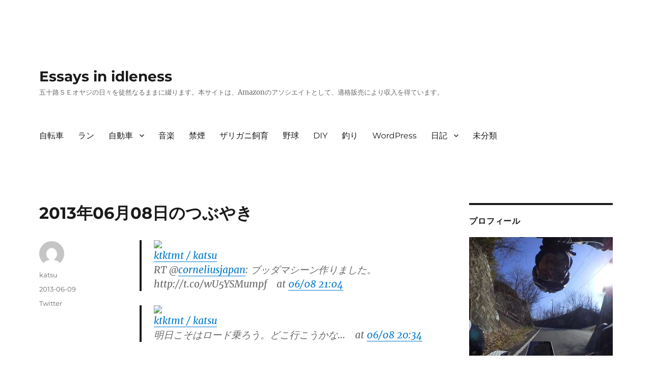

--- FILE ---
content_type: text/html; charset=UTF-8
request_url: https://blog.ktktmt.com/365696781-html
body_size: 13773
content:
<!DOCTYPE html>
<html lang="ja" class="no-js">
<head>
	<!-- ktktmt START -->
	<meta property='og:locale' content='ja_JP'>
	<meta property='og:site_name' content='Essays in idleness'>
	<meta property="og:type" content="blog">
	<meta property="og:title" content="2013年06月08日のつぶやき">
<meta property="og:description" content="ktktmt / katsuRT @corneliusjapan: ブッダマシーン作りました。 http://t.co/wU5YSMumpf　at&nbsp;06/08 21:04 ktktmt / ">
<meta property="og:url" content="https://blog.ktktmt.com/365696781-html">
<meta property="og:image" content="http://a0.twimg.com/profile_images/2982117366/4bd056bf0b4f921888f006d2ff2ec4c3_normal.jpeg">
	<!-- ktktmt END -->
	<meta charset="UTF-8">
	<meta name="viewport" content="width=device-width, initial-scale=1">
	<link rel="profile" href="http://gmpg.org/xfn/11">
		<script>
(function(html){html.className = html.className.replace(/\bno-js\b/,'js')})(document.documentElement);
//# sourceURL=twentysixteen_javascript_detection
</script>
<title>2013年06月08日のつぶやき &#8211; Essays in idleness</title>
<meta name='robots' content='max-image-preview:large' />
<link rel="alternate" type="application/rss+xml" title="Essays in idleness &raquo; フィード" href="https://blog.ktktmt.com/feed" />
<link rel="alternate" type="application/rss+xml" title="Essays in idleness &raquo; コメントフィード" href="https://blog.ktktmt.com/comments/feed" />
<link rel="alternate" type="application/rss+xml" title="Essays in idleness &raquo; 2013年06月08日のつぶやき のコメントのフィード" href="https://blog.ktktmt.com/365696781-html/feed" />
<link rel="alternate" title="oEmbed (JSON)" type="application/json+oembed" href="https://blog.ktktmt.com/wp-json/oembed/1.0/embed?url=https%3A%2F%2Fblog.ktktmt.com%2F365696781-html" />
<link rel="alternate" title="oEmbed (XML)" type="text/xml+oembed" href="https://blog.ktktmt.com/wp-json/oembed/1.0/embed?url=https%3A%2F%2Fblog.ktktmt.com%2F365696781-html&#038;format=xml" />
<style id='wp-img-auto-sizes-contain-inline-css'>
img:is([sizes=auto i],[sizes^="auto," i]){contain-intrinsic-size:3000px 1500px}
/*# sourceURL=wp-img-auto-sizes-contain-inline-css */
</style>
<style id='wp-emoji-styles-inline-css'>

	img.wp-smiley, img.emoji {
		display: inline !important;
		border: none !important;
		box-shadow: none !important;
		height: 1em !important;
		width: 1em !important;
		margin: 0 0.07em !important;
		vertical-align: -0.1em !important;
		background: none !important;
		padding: 0 !important;
	}
/*# sourceURL=wp-emoji-styles-inline-css */
</style>
<style id='wp-block-library-inline-css'>
:root{--wp-block-synced-color:#7a00df;--wp-block-synced-color--rgb:122,0,223;--wp-bound-block-color:var(--wp-block-synced-color);--wp-editor-canvas-background:#ddd;--wp-admin-theme-color:#007cba;--wp-admin-theme-color--rgb:0,124,186;--wp-admin-theme-color-darker-10:#006ba1;--wp-admin-theme-color-darker-10--rgb:0,107,160.5;--wp-admin-theme-color-darker-20:#005a87;--wp-admin-theme-color-darker-20--rgb:0,90,135;--wp-admin-border-width-focus:2px}@media (min-resolution:192dpi){:root{--wp-admin-border-width-focus:1.5px}}.wp-element-button{cursor:pointer}:root .has-very-light-gray-background-color{background-color:#eee}:root .has-very-dark-gray-background-color{background-color:#313131}:root .has-very-light-gray-color{color:#eee}:root .has-very-dark-gray-color{color:#313131}:root .has-vivid-green-cyan-to-vivid-cyan-blue-gradient-background{background:linear-gradient(135deg,#00d084,#0693e3)}:root .has-purple-crush-gradient-background{background:linear-gradient(135deg,#34e2e4,#4721fb 50%,#ab1dfe)}:root .has-hazy-dawn-gradient-background{background:linear-gradient(135deg,#faaca8,#dad0ec)}:root .has-subdued-olive-gradient-background{background:linear-gradient(135deg,#fafae1,#67a671)}:root .has-atomic-cream-gradient-background{background:linear-gradient(135deg,#fdd79a,#004a59)}:root .has-nightshade-gradient-background{background:linear-gradient(135deg,#330968,#31cdcf)}:root .has-midnight-gradient-background{background:linear-gradient(135deg,#020381,#2874fc)}:root{--wp--preset--font-size--normal:16px;--wp--preset--font-size--huge:42px}.has-regular-font-size{font-size:1em}.has-larger-font-size{font-size:2.625em}.has-normal-font-size{font-size:var(--wp--preset--font-size--normal)}.has-huge-font-size{font-size:var(--wp--preset--font-size--huge)}.has-text-align-center{text-align:center}.has-text-align-left{text-align:left}.has-text-align-right{text-align:right}.has-fit-text{white-space:nowrap!important}#end-resizable-editor-section{display:none}.aligncenter{clear:both}.items-justified-left{justify-content:flex-start}.items-justified-center{justify-content:center}.items-justified-right{justify-content:flex-end}.items-justified-space-between{justify-content:space-between}.screen-reader-text{border:0;clip-path:inset(50%);height:1px;margin:-1px;overflow:hidden;padding:0;position:absolute;width:1px;word-wrap:normal!important}.screen-reader-text:focus{background-color:#ddd;clip-path:none;color:#444;display:block;font-size:1em;height:auto;left:5px;line-height:normal;padding:15px 23px 14px;text-decoration:none;top:5px;width:auto;z-index:100000}html :where(.has-border-color){border-style:solid}html :where([style*=border-top-color]){border-top-style:solid}html :where([style*=border-right-color]){border-right-style:solid}html :where([style*=border-bottom-color]){border-bottom-style:solid}html :where([style*=border-left-color]){border-left-style:solid}html :where([style*=border-width]){border-style:solid}html :where([style*=border-top-width]){border-top-style:solid}html :where([style*=border-right-width]){border-right-style:solid}html :where([style*=border-bottom-width]){border-bottom-style:solid}html :where([style*=border-left-width]){border-left-style:solid}html :where(img[class*=wp-image-]){height:auto;max-width:100%}:where(figure){margin:0 0 1em}html :where(.is-position-sticky){--wp-admin--admin-bar--position-offset:var(--wp-admin--admin-bar--height,0px)}@media screen and (max-width:600px){html :where(.is-position-sticky){--wp-admin--admin-bar--position-offset:0px}}

/*# sourceURL=wp-block-library-inline-css */
</style><style id='global-styles-inline-css'>
:root{--wp--preset--aspect-ratio--square: 1;--wp--preset--aspect-ratio--4-3: 4/3;--wp--preset--aspect-ratio--3-4: 3/4;--wp--preset--aspect-ratio--3-2: 3/2;--wp--preset--aspect-ratio--2-3: 2/3;--wp--preset--aspect-ratio--16-9: 16/9;--wp--preset--aspect-ratio--9-16: 9/16;--wp--preset--color--black: #000000;--wp--preset--color--cyan-bluish-gray: #abb8c3;--wp--preset--color--white: #fff;--wp--preset--color--pale-pink: #f78da7;--wp--preset--color--vivid-red: #cf2e2e;--wp--preset--color--luminous-vivid-orange: #ff6900;--wp--preset--color--luminous-vivid-amber: #fcb900;--wp--preset--color--light-green-cyan: #7bdcb5;--wp--preset--color--vivid-green-cyan: #00d084;--wp--preset--color--pale-cyan-blue: #8ed1fc;--wp--preset--color--vivid-cyan-blue: #0693e3;--wp--preset--color--vivid-purple: #9b51e0;--wp--preset--color--dark-gray: #1a1a1a;--wp--preset--color--medium-gray: #686868;--wp--preset--color--light-gray: #e5e5e5;--wp--preset--color--blue-gray: #4d545c;--wp--preset--color--bright-blue: #007acc;--wp--preset--color--light-blue: #9adffd;--wp--preset--color--dark-brown: #402b30;--wp--preset--color--medium-brown: #774e24;--wp--preset--color--dark-red: #640c1f;--wp--preset--color--bright-red: #ff675f;--wp--preset--color--yellow: #ffef8e;--wp--preset--gradient--vivid-cyan-blue-to-vivid-purple: linear-gradient(135deg,rgb(6,147,227) 0%,rgb(155,81,224) 100%);--wp--preset--gradient--light-green-cyan-to-vivid-green-cyan: linear-gradient(135deg,rgb(122,220,180) 0%,rgb(0,208,130) 100%);--wp--preset--gradient--luminous-vivid-amber-to-luminous-vivid-orange: linear-gradient(135deg,rgb(252,185,0) 0%,rgb(255,105,0) 100%);--wp--preset--gradient--luminous-vivid-orange-to-vivid-red: linear-gradient(135deg,rgb(255,105,0) 0%,rgb(207,46,46) 100%);--wp--preset--gradient--very-light-gray-to-cyan-bluish-gray: linear-gradient(135deg,rgb(238,238,238) 0%,rgb(169,184,195) 100%);--wp--preset--gradient--cool-to-warm-spectrum: linear-gradient(135deg,rgb(74,234,220) 0%,rgb(151,120,209) 20%,rgb(207,42,186) 40%,rgb(238,44,130) 60%,rgb(251,105,98) 80%,rgb(254,248,76) 100%);--wp--preset--gradient--blush-light-purple: linear-gradient(135deg,rgb(255,206,236) 0%,rgb(152,150,240) 100%);--wp--preset--gradient--blush-bordeaux: linear-gradient(135deg,rgb(254,205,165) 0%,rgb(254,45,45) 50%,rgb(107,0,62) 100%);--wp--preset--gradient--luminous-dusk: linear-gradient(135deg,rgb(255,203,112) 0%,rgb(199,81,192) 50%,rgb(65,88,208) 100%);--wp--preset--gradient--pale-ocean: linear-gradient(135deg,rgb(255,245,203) 0%,rgb(182,227,212) 50%,rgb(51,167,181) 100%);--wp--preset--gradient--electric-grass: linear-gradient(135deg,rgb(202,248,128) 0%,rgb(113,206,126) 100%);--wp--preset--gradient--midnight: linear-gradient(135deg,rgb(2,3,129) 0%,rgb(40,116,252) 100%);--wp--preset--font-size--small: 13px;--wp--preset--font-size--medium: 20px;--wp--preset--font-size--large: 36px;--wp--preset--font-size--x-large: 42px;--wp--preset--spacing--20: 0.44rem;--wp--preset--spacing--30: 0.67rem;--wp--preset--spacing--40: 1rem;--wp--preset--spacing--50: 1.5rem;--wp--preset--spacing--60: 2.25rem;--wp--preset--spacing--70: 3.38rem;--wp--preset--spacing--80: 5.06rem;--wp--preset--shadow--natural: 6px 6px 9px rgba(0, 0, 0, 0.2);--wp--preset--shadow--deep: 12px 12px 50px rgba(0, 0, 0, 0.4);--wp--preset--shadow--sharp: 6px 6px 0px rgba(0, 0, 0, 0.2);--wp--preset--shadow--outlined: 6px 6px 0px -3px rgb(255, 255, 255), 6px 6px rgb(0, 0, 0);--wp--preset--shadow--crisp: 6px 6px 0px rgb(0, 0, 0);}:where(.is-layout-flex){gap: 0.5em;}:where(.is-layout-grid){gap: 0.5em;}body .is-layout-flex{display: flex;}.is-layout-flex{flex-wrap: wrap;align-items: center;}.is-layout-flex > :is(*, div){margin: 0;}body .is-layout-grid{display: grid;}.is-layout-grid > :is(*, div){margin: 0;}:where(.wp-block-columns.is-layout-flex){gap: 2em;}:where(.wp-block-columns.is-layout-grid){gap: 2em;}:where(.wp-block-post-template.is-layout-flex){gap: 1.25em;}:where(.wp-block-post-template.is-layout-grid){gap: 1.25em;}.has-black-color{color: var(--wp--preset--color--black) !important;}.has-cyan-bluish-gray-color{color: var(--wp--preset--color--cyan-bluish-gray) !important;}.has-white-color{color: var(--wp--preset--color--white) !important;}.has-pale-pink-color{color: var(--wp--preset--color--pale-pink) !important;}.has-vivid-red-color{color: var(--wp--preset--color--vivid-red) !important;}.has-luminous-vivid-orange-color{color: var(--wp--preset--color--luminous-vivid-orange) !important;}.has-luminous-vivid-amber-color{color: var(--wp--preset--color--luminous-vivid-amber) !important;}.has-light-green-cyan-color{color: var(--wp--preset--color--light-green-cyan) !important;}.has-vivid-green-cyan-color{color: var(--wp--preset--color--vivid-green-cyan) !important;}.has-pale-cyan-blue-color{color: var(--wp--preset--color--pale-cyan-blue) !important;}.has-vivid-cyan-blue-color{color: var(--wp--preset--color--vivid-cyan-blue) !important;}.has-vivid-purple-color{color: var(--wp--preset--color--vivid-purple) !important;}.has-black-background-color{background-color: var(--wp--preset--color--black) !important;}.has-cyan-bluish-gray-background-color{background-color: var(--wp--preset--color--cyan-bluish-gray) !important;}.has-white-background-color{background-color: var(--wp--preset--color--white) !important;}.has-pale-pink-background-color{background-color: var(--wp--preset--color--pale-pink) !important;}.has-vivid-red-background-color{background-color: var(--wp--preset--color--vivid-red) !important;}.has-luminous-vivid-orange-background-color{background-color: var(--wp--preset--color--luminous-vivid-orange) !important;}.has-luminous-vivid-amber-background-color{background-color: var(--wp--preset--color--luminous-vivid-amber) !important;}.has-light-green-cyan-background-color{background-color: var(--wp--preset--color--light-green-cyan) !important;}.has-vivid-green-cyan-background-color{background-color: var(--wp--preset--color--vivid-green-cyan) !important;}.has-pale-cyan-blue-background-color{background-color: var(--wp--preset--color--pale-cyan-blue) !important;}.has-vivid-cyan-blue-background-color{background-color: var(--wp--preset--color--vivid-cyan-blue) !important;}.has-vivid-purple-background-color{background-color: var(--wp--preset--color--vivid-purple) !important;}.has-black-border-color{border-color: var(--wp--preset--color--black) !important;}.has-cyan-bluish-gray-border-color{border-color: var(--wp--preset--color--cyan-bluish-gray) !important;}.has-white-border-color{border-color: var(--wp--preset--color--white) !important;}.has-pale-pink-border-color{border-color: var(--wp--preset--color--pale-pink) !important;}.has-vivid-red-border-color{border-color: var(--wp--preset--color--vivid-red) !important;}.has-luminous-vivid-orange-border-color{border-color: var(--wp--preset--color--luminous-vivid-orange) !important;}.has-luminous-vivid-amber-border-color{border-color: var(--wp--preset--color--luminous-vivid-amber) !important;}.has-light-green-cyan-border-color{border-color: var(--wp--preset--color--light-green-cyan) !important;}.has-vivid-green-cyan-border-color{border-color: var(--wp--preset--color--vivid-green-cyan) !important;}.has-pale-cyan-blue-border-color{border-color: var(--wp--preset--color--pale-cyan-blue) !important;}.has-vivid-cyan-blue-border-color{border-color: var(--wp--preset--color--vivid-cyan-blue) !important;}.has-vivid-purple-border-color{border-color: var(--wp--preset--color--vivid-purple) !important;}.has-vivid-cyan-blue-to-vivid-purple-gradient-background{background: var(--wp--preset--gradient--vivid-cyan-blue-to-vivid-purple) !important;}.has-light-green-cyan-to-vivid-green-cyan-gradient-background{background: var(--wp--preset--gradient--light-green-cyan-to-vivid-green-cyan) !important;}.has-luminous-vivid-amber-to-luminous-vivid-orange-gradient-background{background: var(--wp--preset--gradient--luminous-vivid-amber-to-luminous-vivid-orange) !important;}.has-luminous-vivid-orange-to-vivid-red-gradient-background{background: var(--wp--preset--gradient--luminous-vivid-orange-to-vivid-red) !important;}.has-very-light-gray-to-cyan-bluish-gray-gradient-background{background: var(--wp--preset--gradient--very-light-gray-to-cyan-bluish-gray) !important;}.has-cool-to-warm-spectrum-gradient-background{background: var(--wp--preset--gradient--cool-to-warm-spectrum) !important;}.has-blush-light-purple-gradient-background{background: var(--wp--preset--gradient--blush-light-purple) !important;}.has-blush-bordeaux-gradient-background{background: var(--wp--preset--gradient--blush-bordeaux) !important;}.has-luminous-dusk-gradient-background{background: var(--wp--preset--gradient--luminous-dusk) !important;}.has-pale-ocean-gradient-background{background: var(--wp--preset--gradient--pale-ocean) !important;}.has-electric-grass-gradient-background{background: var(--wp--preset--gradient--electric-grass) !important;}.has-midnight-gradient-background{background: var(--wp--preset--gradient--midnight) !important;}.has-small-font-size{font-size: var(--wp--preset--font-size--small) !important;}.has-medium-font-size{font-size: var(--wp--preset--font-size--medium) !important;}.has-large-font-size{font-size: var(--wp--preset--font-size--large) !important;}.has-x-large-font-size{font-size: var(--wp--preset--font-size--x-large) !important;}
/*# sourceURL=global-styles-inline-css */
</style>

<style id='classic-theme-styles-inline-css'>
/*! This file is auto-generated */
.wp-block-button__link{color:#fff;background-color:#32373c;border-radius:9999px;box-shadow:none;text-decoration:none;padding:calc(.667em + 2px) calc(1.333em + 2px);font-size:1.125em}.wp-block-file__button{background:#32373c;color:#fff;text-decoration:none}
/*# sourceURL=/wp-includes/css/classic-themes.min.css */
</style>
<link rel='stylesheet' id='parent-style-css' href='https://blog.ktktmt.com/wp-content/themes/twentysixteen/style.css?ver=6.9' media='all' />
<link rel='stylesheet' id='child-style-css' href='https://blog.ktktmt.com/wp-content/themes/twentysixteen-child/style.css?ver=6.9' media='all' />
<link rel='stylesheet' id='twentysixteen-fonts-css' href='https://blog.ktktmt.com/wp-content/themes/twentysixteen/fonts/merriweather-plus-montserrat-plus-inconsolata.css?ver=20230328' media='all' />
<link rel='stylesheet' id='genericons-css' href='https://blog.ktktmt.com/wp-content/themes/twentysixteen/genericons/genericons.css?ver=20251101' media='all' />
<link rel='stylesheet' id='twentysixteen-style-css' href='https://blog.ktktmt.com/wp-content/themes/twentysixteen-child/style.css?ver=20251202' media='all' />
<link rel='stylesheet' id='twentysixteen-block-style-css' href='https://blog.ktktmt.com/wp-content/themes/twentysixteen/css/blocks.css?ver=20240817' media='all' />
<script src="https://blog.ktktmt.com/wp-includes/js/jquery/jquery.min.js?ver=3.7.1" id="jquery-core-js"></script>
<script src="https://blog.ktktmt.com/wp-includes/js/jquery/jquery-migrate.min.js?ver=3.4.1" id="jquery-migrate-js"></script>
<script id="twentysixteen-script-js-extra">
var screenReaderText = {"expand":"\u30b5\u30d6\u30e1\u30cb\u30e5\u30fc\u3092\u5c55\u958b","collapse":"\u30b5\u30d6\u30e1\u30cb\u30e5\u30fc\u3092\u9589\u3058\u308b"};
//# sourceURL=twentysixteen-script-js-extra
</script>
<script src="https://blog.ktktmt.com/wp-content/themes/twentysixteen/js/functions.js?ver=20230629" id="twentysixteen-script-js" defer data-wp-strategy="defer"></script>
<link rel="https://api.w.org/" href="https://blog.ktktmt.com/wp-json/" /><link rel="alternate" title="JSON" type="application/json" href="https://blog.ktktmt.com/wp-json/wp/v2/posts/1026" /><link rel="EditURI" type="application/rsd+xml" title="RSD" href="https://blog.ktktmt.com/xmlrpc.php?rsd" />
<meta name="generator" content="WordPress 6.9" />
<link rel="canonical" href="https://blog.ktktmt.com/365696781-html" />
<link rel='shortlink' href='https://blog.ktktmt.com/?p=1026' />
<style>.recentcomments a{display:inline !important;padding:0 !important;margin:0 !important;}</style><style id="custom-background-css">
body.custom-background { background-color: #ffffff; }
</style>
	<link rel="icon" href="https://blog.ktktmt.com/wp-content/uploads/cropped-SHIM0277-32x32.jpg" sizes="32x32" />
<link rel="icon" href="https://blog.ktktmt.com/wp-content/uploads/cropped-SHIM0277-192x192.jpg" sizes="192x192" />
<link rel="apple-touch-icon" href="https://blog.ktktmt.com/wp-content/uploads/cropped-SHIM0277-180x180.jpg" />
<meta name="msapplication-TileImage" content="https://blog.ktktmt.com/wp-content/uploads/cropped-SHIM0277-270x270.jpg" />
		<style id="wp-custom-css">
			.marker-yellow {
background: linear-gradient(transparent 60%, #FFFF99 50%);
}		</style>
			
	<link href="https://blog.ktktmt.com/feed/rss2" title="RSS2.0" type="application/rss+xml" rel="alternate">
	
</head>

<body class="wp-singular post-template-default single single-post postid-1026 single-format-standard custom-background wp-embed-responsive wp-theme-twentysixteen wp-child-theme-twentysixteen-child group-blog">
<div id="page" class="site">
	<div class="site-inner">
		<a class="skip-link screen-reader-text" href="#content">コンテンツへスキップ</a>

		<header id="masthead" class="site-header" role="banner">
			<div class="site-header-main">
				<div class="site-branding">
					
											<p class="site-title"><a href="https://blog.ktktmt.com/" rel="home">Essays in idleness</a></p>
												<p class="site-description">五十路ＳＥオヤジの日々を徒然なるままに綴ります。本サイトは、Amazonのアソシエイトとして、適格販売により収入を得ています。</p>
									</div><!-- .site-branding -->

									<button id="menu-toggle" class="menu-toggle">メニュー</button>

					<div id="site-header-menu" class="site-header-menu">
													<nav id="site-navigation" class="main-navigation" role="navigation" aria-label="メインメニュー">
								<div class="menu-mainmenu-container"><ul id="menu-mainmenu" class="primary-menu"><li id="menu-item-1656" class="menu-item menu-item-type-taxonomy menu-item-object-category menu-item-1656"><a href="https://blog.ktktmt.com/category/bicycle">自転車</a></li>
<li id="menu-item-4255" class="menu-item menu-item-type-taxonomy menu-item-object-category menu-item-4255"><a href="https://blog.ktktmt.com/category/run">ラン</a></li>
<li id="menu-item-1657" class="menu-item menu-item-type-taxonomy menu-item-object-category menu-item-has-children menu-item-1657"><a href="https://blog.ktktmt.com/category/car">自動車</a>
<ul class="sub-menu">
	<li id="menu-item-4247" class="menu-item menu-item-type-taxonomy menu-item-object-category menu-item-4247"><a href="https://blog.ktktmt.com/category/car/serena">セレナ</a></li>
	<li id="menu-item-4252" class="menu-item menu-item-type-taxonomy menu-item-object-category menu-item-4252"><a href="https://blog.ktktmt.com/category/car/spacia">スペーシア</a></li>
	<li id="menu-item-1658" class="menu-item menu-item-type-taxonomy menu-item-object-category menu-item-1658"><a href="https://blog.ktktmt.com/category/car/x-trail">エクストレイル</a></li>
	<li id="menu-item-1659" class="menu-item menu-item-type-taxonomy menu-item-object-category menu-item-1659"><a href="https://blog.ktktmt.com/category/car/stepwgn">ステップワゴン</a></li>
	<li id="menu-item-1660" class="menu-item menu-item-type-taxonomy menu-item-object-category menu-item-1660"><a href="https://blog.ktktmt.com/category/car/freed">フリード</a></li>
	<li id="menu-item-1661" class="menu-item menu-item-type-taxonomy menu-item-object-category menu-item-1661"><a href="https://blog.ktktmt.com/category/car/jimny">ジムニー</a></li>
	<li id="menu-item-1662" class="menu-item menu-item-type-taxonomy menu-item-object-category menu-item-1662"><a href="https://blog.ktktmt.com/category/car/n-box">N BOX</a></li>
	<li id="menu-item-1663" class="menu-item menu-item-type-taxonomy menu-item-object-category menu-item-1663"><a href="https://blog.ktktmt.com/category/car/elysion">エリシオン</a></li>
</ul>
</li>
<li id="menu-item-4256" class="menu-item menu-item-type-taxonomy menu-item-object-category menu-item-4256"><a href="https://blog.ktktmt.com/category/music">音楽</a></li>
<li id="menu-item-1664" class="menu-item menu-item-type-taxonomy menu-item-object-category menu-item-1664"><a href="https://blog.ktktmt.com/category/stop-smoking">禁煙</a></li>
<li id="menu-item-1665" class="menu-item menu-item-type-taxonomy menu-item-object-category menu-item-1665"><a href="https://blog.ktktmt.com/category/crayfish">ザリガニ飼育</a></li>
<li id="menu-item-1666" class="menu-item menu-item-type-taxonomy menu-item-object-category menu-item-1666"><a href="https://blog.ktktmt.com/category/baseball">野球</a></li>
<li id="menu-item-1667" class="menu-item menu-item-type-taxonomy menu-item-object-category menu-item-1667"><a href="https://blog.ktktmt.com/category/diy">DIY</a></li>
<li id="menu-item-1668" class="menu-item menu-item-type-taxonomy menu-item-object-category menu-item-1668"><a href="https://blog.ktktmt.com/category/fishing">釣り</a></li>
<li id="menu-item-1669" class="menu-item menu-item-type-taxonomy menu-item-object-category menu-item-1669"><a href="https://blog.ktktmt.com/category/wordpress">WordPress</a></li>
<li id="menu-item-1670" class="menu-item menu-item-type-taxonomy menu-item-object-category current-post-ancestor menu-item-has-children menu-item-1670"><a href="https://blog.ktktmt.com/category/diary">日記</a>
<ul class="sub-menu">
	<li id="menu-item-1671" class="menu-item menu-item-type-taxonomy menu-item-object-category current-post-ancestor current-menu-parent current-post-parent menu-item-1671"><a href="https://blog.ktktmt.com/category/diary/twitter">Twitter</a></li>
</ul>
</li>
<li id="menu-item-1672" class="menu-item menu-item-type-taxonomy menu-item-object-category menu-item-1672"><a href="https://blog.ktktmt.com/category/uncategorized">未分類</a></li>
</ul></div>							</nav><!-- .main-navigation -->
						
											</div><!-- .site-header-menu -->
							</div><!-- .site-header-main -->

					</header><!-- .site-header -->

		<div id="content" class="site-content">

<div id="primary" class="content-area">
	<main id="main" class="site-main" role="main">
		
<article id="post-1026" class="post-1026 post type-post status-publish format-standard hentry category-twitter">
	<header class="entry-header">
		<h1 class="entry-title">2013年06月08日のつぶやき</h1>	</header><!-- .entry-header -->

	
	
	<div class="entry-content">
		<blockquote class="twitter-tweet">
<div class="tweetBlockQuote">
<div class="tweetImg"><a href="http://twitter.com/ktktmt" target="_blank" rel="noopener noreferrer"><img decoding="async" src="http://a0.twimg.com/profile_images/2982117366/4bd056bf0b4f921888f006d2ff2ec4c3_normal.jpeg" width="53" height="53" /></a></div>
<div class="tweetMain"><a href="http://twitter.com/ktktmt" class="tweetOwner" target="_blank" rel="noopener noreferrer">ktktmt / katsu</a><br /><span class="tweetText">RT @<a href="http://twitter.com/corneliusjapan" target="_blank" rel="noopener noreferrer">corneliusjapan</a>: ブッダマシーン作りました。<br />
http://t.co/wU5YSMumpf</span><span class="tweetDate">　at&nbsp;<a href="http://twitter.com/ktktmt/status/343337844003180546" target="_blank" rel="noopener noreferrer">06/08 21:04</a></span></div>
<div class="tweetBoth"></div>
</div>
</blockquote>
<blockquote class="twitter-tweet">
<div class="tweetBlockQuote">
<div class="tweetImg"><a href="http://twitter.com/ktktmt" target="_blank" rel="noopener noreferrer"><img decoding="async" src="http://a0.twimg.com/profile_images/2982117366/4bd056bf0b4f921888f006d2ff2ec4c3_normal.jpeg" width="53" height="53" /></a></div>
<div class="tweetMain"><a href="http://twitter.com/ktktmt" class="tweetOwner" target="_blank" rel="noopener noreferrer">ktktmt / katsu</a><br /><span class="tweetText">明日こそはロード乗ろう。どこ行こうかな…</span><span class="tweetDate">　at&nbsp;<a href="http://twitter.com/ktktmt/status/343330189192855553" target="_blank" rel="noopener noreferrer">06/08 20:34</a></span></div>
<div class="tweetBoth"></div>
</div>
</blockquote>
<blockquote class="twitter-tweet">
<div class="tweetBlockQuote">
<div class="tweetImg"><a href="http://twitter.com/ktktmt" target="_blank" rel="noopener noreferrer"><img decoding="async" src="http://a0.twimg.com/profile_images/2982117366/4bd056bf0b4f921888f006d2ff2ec4c3_normal.jpeg" width="53" height="53" /></a></div>
<div class="tweetMain"><a href="http://twitter.com/ktktmt" class="tweetOwner" target="_blank" rel="noopener noreferrer">ktktmt / katsu</a><br /><span class="tweetText">コワ((((；ﾟДﾟ)))))))  RT @<a href="http://twitter.com/tw_gunma" target="_blank" rel="noopener noreferrer">tw_gunma</a> 群馬で“竜巻のたまご” これが地上に届くと… &#8211; テレビ朝日 http://t.co/fJ9yb339UQ #群馬 #gunma</span><span class="tweetDate">　at&nbsp;<a href="http://twitter.com/ktktmt/status/343129419432488960" target="_blank" rel="noopener noreferrer">06/08 07:16</a></span></div>
<div class="tweetBoth"></div>
</div>
</blockquote>
<blockquote class="twitter-tweet">
<div class="tweetBlockQuote">
<div class="tweetImg"><a href="http://twitter.com/ktktmt" target="_blank" rel="noopener noreferrer"><img decoding="async" src="http://a0.twimg.com/profile_images/2982117366/4bd056bf0b4f921888f006d2ff2ec4c3_normal.jpeg" width="53" height="53" /></a></div>
<div class="tweetMain"><a href="http://twitter.com/ktktmt" class="tweetOwner" target="_blank" rel="noopener noreferrer">ktktmt / katsu</a><br /><span class="tweetText">RT @<a href="http://twitter.com/faridyu" target="_blank" rel="noopener noreferrer">faridyu</a>: 変な人いた。<br />
http://t.co/KmSYAreld0</span><span class="tweetDate">　at&nbsp;<a href="http://twitter.com/ktktmt/status/343128475609210881" target="_blank" rel="noopener noreferrer">06/08 07:12</a></span></div>
<div class="tweetBoth"></div>
</div>
</blockquote>
	</div><!-- .entry-content -->

	<footer class="entry-footer">
		<span class="byline"><img alt='' src='https://secure.gravatar.com/avatar/?s=49&#038;d=mm&#038;r=g' srcset='https://secure.gravatar.com/avatar/?s=98&#038;d=mm&#038;r=g 2x' class='avatar avatar-49 photo avatar-default' height='49' width='49' decoding='async'/><span class="screen-reader-text">投稿者 </span><span class="author vcard"><a class="url fn n" href="https://blog.ktktmt.com/author/katsu">katsu</a></span></span><span class="posted-on"><span class="screen-reader-text">投稿日: </span><a href="https://blog.ktktmt.com/365696781-html" rel="bookmark"><time class="entry-date published updated" datetime="2013-06-09T00:01:04+09:00">2013-06-09</time></a></span><span class="cat-links"><span class="screen-reader-text">カテゴリー </span><a href="https://blog.ktktmt.com/category/diary/twitter" rel="category tag">Twitter</a></span>			</footer><!-- .entry-footer -->
</article><!-- #post-## -->

<div id="comments" class="comments-area">

	
	
		<div id="respond" class="comment-respond">
		<h2 id="reply-title" class="comment-reply-title">コメントを残す <small><a rel="nofollow" id="cancel-comment-reply-link" href="/365696781-html#respond" style="display:none;">コメントをキャンセル</a></small></h2><form action="https://blog.ktktmt.com/wp-comments-post.php" method="post" id="commentform" class="comment-form"><p class="comment-notes"><span id="email-notes">メールアドレスが公開されることはありません。</span> <span class="required-field-message"><span class="required">※</span> が付いている欄は必須項目です</span></p><p class="comment-form-comment"><label for="comment">コメント <span class="required">※</span></label> <textarea id="comment" name="comment" cols="45" rows="8" maxlength="65525" required></textarea></p><p class="comment-form-author"><label for="author">名前 <span class="required">※</span></label> <input id="author" name="author" type="text" value="" size="30" maxlength="245" autocomplete="name" required /></p>
<p class="comment-form-email"><label for="email">メール <span class="required">※</span></label> <input id="email" name="email" type="email" value="" size="30" maxlength="100" aria-describedby="email-notes" autocomplete="email" required /></p>
<p class="comment-form-url"><label for="url">サイト</label> <input id="url" name="url" type="url" value="" size="30" maxlength="200" autocomplete="url" /></p>
<p class="form-submit"><input name="submit" type="submit" id="submit" class="submit" value="コメントを送信" /> <input type='hidden' name='comment_post_ID' value='1026' id='comment_post_ID' />
<input type='hidden' name='comment_parent' id='comment_parent' value='0' />
</p></form>	</div><!-- #respond -->
	
</div><!-- .comments-area -->

	<nav class="navigation post-navigation" aria-label="投稿">
		<h2 class="screen-reader-text">投稿ナビゲーション</h2>
		<div class="nav-links"><div class="nav-previous"><a href="https://blog.ktktmt.com/365579621-html" rel="prev"><span class="meta-nav" aria-hidden="true">前</span> <span class="screen-reader-text">前の投稿:</span> <span class="post-title">2013年06月07日のつぶやき</span></a></div><div class="nav-next"><a href="https://blog.ktktmt.com/365815104-html" rel="next"><span class="meta-nav" aria-hidden="true">次</span> <span class="screen-reader-text">次の投稿:</span> <span class="post-title">2013年06月09日のつぶやき</span></a></div></div>
	</nav>
	</main><!-- .site-main -->

	<aside id="content-bottom-widgets" class="content-bottom-widgets" role="complementary">
			<div class="widget-area">
					</div><!-- .widget-area -->
	
	</aside><!-- .content-bottom-widgets -->

</div><!-- .content-area -->


	<aside id="secondary" class="sidebar widget-area" role="complementary">
		<section id="custom_html-2" class="widget_text widget widget_custom_html"><h2 class="widget-title">プロフィール</h2><div class="textwidget custom-html-widget"><div><img alt="pic" src="http://ktktmt.up.seesaa.net/image/seesaa_profile_icon-d4ef6-thumbnail2.JPG"/>
<ul>
	<li>名前 : katsu</li>
	<li>年齢 : アラフィフ</li>
	<li>性別 : 男</li>
	<li>職業 : 金融系SE</li>
	<li>好きな音楽 : YMOとその周辺/サカナクション/アンビエント</li>
	<li>ウェブサイト : <a href="https://www.ktktmt.com">https://www.ktktmt.com</a></li>
</ul>
<div>シンセ(JUNO-106, CS-5, V50) / MTB(MuddyFox 1991) / バス釣り / 写真(K100D)…、 最近はロードバイク(LOOK 785 HUEZ RS 2019 &amp;  ARGON18 KRYPTON 2015 &amp; Corratec FORCIA CA+ 2012)にハマってます。いつも物欲沼に埋もれているモノ好きオジサンです。</div>
</div>

<div class="a2a_kit a2a_kit_size_28 a2a_follow addtoany_list" data-a2a-url="https://blog.ktktmt.com/feed" data-a2a-title="Essays in idleness">
<a class="a2a_button_twitter" href="https://twitter.com/ktktmt" title="Twitter" rel="noopener" target="_blank"></a>
<a class="a2a_button_instagram" href="https://www.instagram.com/ktktmt" title="Instagram" rel="noopener" target="_blank"></a>
<a class="a2a_button_youtube" href="https://www.youtube.com/user/ktktmt" title="YouTube" rel="noopener" target="_blank"></a>
<a class="a2a_button_feed" href="https://blog.ktktmt.com/feed" title="RSS Feed" rel="noopener" target="_blank"></a>
	<a href='https://feedly.com/i/subscription/feed%2Fhttps%3A%2F%2Fblog.ktktmt.com%2Ffeed'  target='blank' title='follow us in feedly'><img id='feedlyFollow' src='http://s3.feedly.com/img/follows/feedly-follow-logo-green_2x.png' alt='follow us in feedly' width='28' height='28'></a>
</div>
</div></section><section id="custom_html-4" class="widget_text widget widget_custom_html"><h2 class="widget-title">にほんブログ村</h2><div class="textwidget custom-html-widget"><div class="blogmura-blogparts" data-chid="10593723" data-category="9196" data-type="pv"></div><script src="https://blogparts.blogmura.com/js/parts_view.js" async></script></div></section><section id="search-2" class="widget widget_search">
<form role="search" method="get" class="search-form" action="https://blog.ktktmt.com/">
	<label>
		<span class="screen-reader-text">検索:</span>
		<input type="search" class="search-field" placeholder="検索&hellip;" value="" name="s" />
	</label>
	<button type="submit" class="search-submit"><span class="screen-reader-text">検索</span></button>
</form>
</section>
		<section id="recent-posts-2" class="widget widget_recent_entries">
		<h2 class="widget-title">最近の投稿</h2><nav aria-label="最近の投稿">
		<ul>
											<li>
					<a href="https://blog.ktktmt.com/20250712-akghc-p1">2025シーズン 赤城山試走・1回目</a>
											<span class="post-date">2025-07-19</span>
									</li>
											<li>
					<a href="https://blog.ktktmt.com/20250511-haruhill">第13回榛名山ヒルクライム in 高崎、お疲れ様でした！</a>
											<span class="post-date">2025-05-17</span>
									</li>
											<li>
					<a href="https://blog.ktktmt.com/diary-20250512">20250512(月) &#8211; 朝ピアノ／気象痛／夜Zwift／日記やめます</a>
											<span class="post-date">2025-05-12</span>
									</li>
					</ul>

		</nav></section><section id="recent-comments-2" class="widget widget_recent_comments"><h2 class="widget-title">最近のコメント</h2><nav aria-label="最近のコメント"><ul id="recentcomments"><li class="recentcomments"><a href="https://blog.ktktmt.com/diary-20250416#comment-16841">20250416(水休) &#8211; 年休／ごみ出しウォーク／ハルヒル試走／セレナのボディカバー</a> に <span class="comment-author-link"><a href="https://blog.ktktmt.com/diary-20250505" class="url" rel="ugc">20250505(月祝) – 鳴沢湖ラン／セレナのボディカバー着脱練習 | Essays in idleness</a></span> より</li><li class="recentcomments"><a href="https://blog.ktktmt.com/20220828-garmin-rdp-battery#comment-16840">ランニングダイナミクスポッドの電池交換</a> に <span class="comment-author-link"><a href="https://blog.ktktmt.com/diary-20250505" class="url" rel="ugc">20250505(月祝) – 鳴沢湖ラン／セレナのボディカバー着脱練習 | Essays in idleness</a></span> より</li><li class="recentcomments"><a href="https://blog.ktktmt.com/diary-20250330#comment-16838">20250330(日) &#8211; セレナのスマホホルダー／2台洗車／セレナのタイヤ交換／Zwift</a> に <span class="comment-author-link"><a href="https://blog.ktktmt.com/20250406%ef%bd%b0c28-smartphone-holder" class="url" rel="ugc">C28セレナのスマホホルダー（YAC SY-NS3のMagSafe化） | Essays in idleness</a></span> より</li></ul></nav></section><section id="categories-2" class="widget widget_categories"><h2 class="widget-title">カテゴリー</h2><form action="https://blog.ktktmt.com" method="get"><label class="screen-reader-text" for="cat">カテゴリー</label><select  name='cat' id='cat' class='postform'>
	<option value='-1'>カテゴリーを選択</option>
	<option class="level-0" value="12">DIY&nbsp;&nbsp;(5)</option>
	<option class="level-0" value="34">WordPress&nbsp;&nbsp;(1)</option>
	<option class="level-0" value="7">ザリガニ飼育&nbsp;&nbsp;(5)</option>
	<option class="level-0" value="97">ラン&nbsp;&nbsp;(108)</option>
	<option class="level-0" value="3">日記&nbsp;&nbsp;(1,013)</option>
	<option class="level-1" value="10">&nbsp;&nbsp;&nbsp;Twitter&nbsp;&nbsp;(775)</option>
	<option class="level-0" value="5">禁煙&nbsp;&nbsp;(24)</option>
	<option class="level-0" value="48">自動車&nbsp;&nbsp;(74)</option>
	<option class="level-1" value="16">&nbsp;&nbsp;&nbsp;N BOX&nbsp;&nbsp;(4)</option>
	<option class="level-1" value="21">&nbsp;&nbsp;&nbsp;エクストレイル&nbsp;&nbsp;(10)</option>
	<option class="level-1" value="8">&nbsp;&nbsp;&nbsp;エリシオン&nbsp;&nbsp;(6)</option>
	<option class="level-1" value="6">&nbsp;&nbsp;&nbsp;ジムニー&nbsp;&nbsp;(23)</option>
	<option class="level-1" value="20">&nbsp;&nbsp;&nbsp;ステップワゴン&nbsp;&nbsp;(7)</option>
	<option class="level-1" value="152">&nbsp;&nbsp;&nbsp;スペーシア&nbsp;&nbsp;(9)</option>
	<option class="level-1" value="150">&nbsp;&nbsp;&nbsp;セレナ&nbsp;&nbsp;(18)</option>
	<option class="level-1" value="17">&nbsp;&nbsp;&nbsp;フリード&nbsp;&nbsp;(4)</option>
	<option class="level-0" value="2">自転車&nbsp;&nbsp;(588)</option>
	<option class="level-0" value="9">野球&nbsp;&nbsp;(58)</option>
	<option class="level-0" value="22">釣り&nbsp;&nbsp;(1)</option>
	<option class="level-0" value="153">音楽&nbsp;&nbsp;(12)</option>
</select>
</form><script>
( ( dropdownId ) => {
	const dropdown = document.getElementById( dropdownId );
	function onSelectChange() {
		setTimeout( () => {
			if ( 'escape' === dropdown.dataset.lastkey ) {
				return;
			}
			if ( dropdown.value && parseInt( dropdown.value ) > 0 && dropdown instanceof HTMLSelectElement ) {
				dropdown.parentElement.submit();
			}
		}, 250 );
	}
	function onKeyUp( event ) {
		if ( 'Escape' === event.key ) {
			dropdown.dataset.lastkey = 'escape';
		} else {
			delete dropdown.dataset.lastkey;
		}
	}
	function onClick() {
		delete dropdown.dataset.lastkey;
	}
	dropdown.addEventListener( 'keyup', onKeyUp );
	dropdown.addEventListener( 'click', onClick );
	dropdown.addEventListener( 'change', onSelectChange );
})( "cat" );

//# sourceURL=WP_Widget_Categories%3A%3Awidget
</script>
</section><section id="archives-2" class="widget widget_archive"><h2 class="widget-title">アーカイブ</h2>		<label class="screen-reader-text" for="archives-dropdown-2">アーカイブ</label>
		<select id="archives-dropdown-2" name="archive-dropdown">
			
			<option value="">月を選択</option>
				<option value='https://blog.ktktmt.com/2025/07'> 2025年7月 &nbsp;(1)</option>
	<option value='https://blog.ktktmt.com/2025/05'> 2025年5月 &nbsp;(15)</option>
	<option value='https://blog.ktktmt.com/2025/04'> 2025年4月 &nbsp;(33)</option>
	<option value='https://blog.ktktmt.com/2025/03'> 2025年3月 &nbsp;(31)</option>
	<option value='https://blog.ktktmt.com/2025/02'> 2025年2月 &nbsp;(29)</option>
	<option value='https://blog.ktktmt.com/2025/01'> 2025年1月 &nbsp;(28)</option>
	<option value='https://blog.ktktmt.com/2024/10'> 2024年10月 &nbsp;(1)</option>
	<option value='https://blog.ktktmt.com/2024/09'> 2024年9月 &nbsp;(3)</option>
	<option value='https://blog.ktktmt.com/2024/08'> 2024年8月 &nbsp;(2)</option>
	<option value='https://blog.ktktmt.com/2024/05'> 2024年5月 &nbsp;(3)</option>
	<option value='https://blog.ktktmt.com/2024/04'> 2024年4月 &nbsp;(3)</option>
	<option value='https://blog.ktktmt.com/2024/01'> 2024年1月 &nbsp;(1)</option>
	<option value='https://blog.ktktmt.com/2023/12'> 2023年12月 &nbsp;(4)</option>
	<option value='https://blog.ktktmt.com/2023/10'> 2023年10月 &nbsp;(2)</option>
	<option value='https://blog.ktktmt.com/2023/09'> 2023年9月 &nbsp;(2)</option>
	<option value='https://blog.ktktmt.com/2023/07'> 2023年7月 &nbsp;(1)</option>
	<option value='https://blog.ktktmt.com/2023/05'> 2023年5月 &nbsp;(3)</option>
	<option value='https://blog.ktktmt.com/2023/04'> 2023年4月 &nbsp;(2)</option>
	<option value='https://blog.ktktmt.com/2023/01'> 2023年1月 &nbsp;(2)</option>
	<option value='https://blog.ktktmt.com/2022/10'> 2022年10月 &nbsp;(2)</option>
	<option value='https://blog.ktktmt.com/2022/09'> 2022年9月 &nbsp;(2)</option>
	<option value='https://blog.ktktmt.com/2022/08'> 2022年8月 &nbsp;(2)</option>
	<option value='https://blog.ktktmt.com/2022/07'> 2022年7月 &nbsp;(2)</option>
	<option value='https://blog.ktktmt.com/2022/06'> 2022年6月 &nbsp;(1)</option>
	<option value='https://blog.ktktmt.com/2022/05'> 2022年5月 &nbsp;(5)</option>
	<option value='https://blog.ktktmt.com/2022/04'> 2022年4月 &nbsp;(3)</option>
	<option value='https://blog.ktktmt.com/2022/03'> 2022年3月 &nbsp;(3)</option>
	<option value='https://blog.ktktmt.com/2022/02'> 2022年2月 &nbsp;(1)</option>
	<option value='https://blog.ktktmt.com/2022/01'> 2022年1月 &nbsp;(1)</option>
	<option value='https://blog.ktktmt.com/2021/11'> 2021年11月 &nbsp;(1)</option>
	<option value='https://blog.ktktmt.com/2021/10'> 2021年10月 &nbsp;(1)</option>
	<option value='https://blog.ktktmt.com/2021/09'> 2021年9月 &nbsp;(2)</option>
	<option value='https://blog.ktktmt.com/2021/08'> 2021年8月 &nbsp;(2)</option>
	<option value='https://blog.ktktmt.com/2021/05'> 2021年5月 &nbsp;(3)</option>
	<option value='https://blog.ktktmt.com/2021/04'> 2021年4月 &nbsp;(3)</option>
	<option value='https://blog.ktktmt.com/2021/03'> 2021年3月 &nbsp;(1)</option>
	<option value='https://blog.ktktmt.com/2021/02'> 2021年2月 &nbsp;(3)</option>
	<option value='https://blog.ktktmt.com/2021/01'> 2021年1月 &nbsp;(5)</option>
	<option value='https://blog.ktktmt.com/2020/10'> 2020年10月 &nbsp;(1)</option>
	<option value='https://blog.ktktmt.com/2020/07'> 2020年7月 &nbsp;(1)</option>
	<option value='https://blog.ktktmt.com/2020/06'> 2020年6月 &nbsp;(2)</option>
	<option value='https://blog.ktktmt.com/2020/05'> 2020年5月 &nbsp;(1)</option>
	<option value='https://blog.ktktmt.com/2020/04'> 2020年4月 &nbsp;(1)</option>
	<option value='https://blog.ktktmt.com/2020/03'> 2020年3月 &nbsp;(2)</option>
	<option value='https://blog.ktktmt.com/2020/02'> 2020年2月 &nbsp;(1)</option>
	<option value='https://blog.ktktmt.com/2020/01'> 2020年1月 &nbsp;(6)</option>
	<option value='https://blog.ktktmt.com/2019/12'> 2019年12月 &nbsp;(2)</option>
	<option value='https://blog.ktktmt.com/2019/11'> 2019年11月 &nbsp;(2)</option>
	<option value='https://blog.ktktmt.com/2019/10'> 2019年10月 &nbsp;(2)</option>
	<option value='https://blog.ktktmt.com/2019/09'> 2019年9月 &nbsp;(4)</option>
	<option value='https://blog.ktktmt.com/2019/08'> 2019年8月 &nbsp;(9)</option>
	<option value='https://blog.ktktmt.com/2019/07'> 2019年7月 &nbsp;(1)</option>
	<option value='https://blog.ktktmt.com/2019/06'> 2019年6月 &nbsp;(2)</option>
	<option value='https://blog.ktktmt.com/2019/05'> 2019年5月 &nbsp;(6)</option>
	<option value='https://blog.ktktmt.com/2019/04'> 2019年4月 &nbsp;(12)</option>
	<option value='https://blog.ktktmt.com/2019/03'> 2019年3月 &nbsp;(6)</option>
	<option value='https://blog.ktktmt.com/2019/02'> 2019年2月 &nbsp;(5)</option>
	<option value='https://blog.ktktmt.com/2019/01'> 2019年1月 &nbsp;(5)</option>
	<option value='https://blog.ktktmt.com/2018/12'> 2018年12月 &nbsp;(8)</option>
	<option value='https://blog.ktktmt.com/2018/11'> 2018年11月 &nbsp;(2)</option>
	<option value='https://blog.ktktmt.com/2018/10'> 2018年10月 &nbsp;(5)</option>
	<option value='https://blog.ktktmt.com/2018/09'> 2018年9月 &nbsp;(14)</option>
	<option value='https://blog.ktktmt.com/2018/08'> 2018年8月 &nbsp;(5)</option>
	<option value='https://blog.ktktmt.com/2018/07'> 2018年7月 &nbsp;(9)</option>
	<option value='https://blog.ktktmt.com/2018/06'> 2018年6月 &nbsp;(7)</option>
	<option value='https://blog.ktktmt.com/2018/05'> 2018年5月 &nbsp;(12)</option>
	<option value='https://blog.ktktmt.com/2018/04'> 2018年4月 &nbsp;(8)</option>
	<option value='https://blog.ktktmt.com/2018/03'> 2018年3月 &nbsp;(8)</option>
	<option value='https://blog.ktktmt.com/2018/02'> 2018年2月 &nbsp;(5)</option>
	<option value='https://blog.ktktmt.com/2018/01'> 2018年1月 &nbsp;(7)</option>
	<option value='https://blog.ktktmt.com/2017/12'> 2017年12月 &nbsp;(8)</option>
	<option value='https://blog.ktktmt.com/2017/11'> 2017年11月 &nbsp;(1)</option>
	<option value='https://blog.ktktmt.com/2017/10'> 2017年10月 &nbsp;(7)</option>
	<option value='https://blog.ktktmt.com/2017/09'> 2017年9月 &nbsp;(7)</option>
	<option value='https://blog.ktktmt.com/2017/08'> 2017年8月 &nbsp;(6)</option>
	<option value='https://blog.ktktmt.com/2017/07'> 2017年7月 &nbsp;(10)</option>
	<option value='https://blog.ktktmt.com/2017/06'> 2017年6月 &nbsp;(14)</option>
	<option value='https://blog.ktktmt.com/2017/05'> 2017年5月 &nbsp;(14)</option>
	<option value='https://blog.ktktmt.com/2017/04'> 2017年4月 &nbsp;(12)</option>
	<option value='https://blog.ktktmt.com/2017/03'> 2017年3月 &nbsp;(11)</option>
	<option value='https://blog.ktktmt.com/2017/02'> 2017年2月 &nbsp;(11)</option>
	<option value='https://blog.ktktmt.com/2017/01'> 2017年1月 &nbsp;(8)</option>
	<option value='https://blog.ktktmt.com/2016/12'> 2016年12月 &nbsp;(12)</option>
	<option value='https://blog.ktktmt.com/2016/11'> 2016年11月 &nbsp;(16)</option>
	<option value='https://blog.ktktmt.com/2016/10'> 2016年10月 &nbsp;(11)</option>
	<option value='https://blog.ktktmt.com/2016/09'> 2016年9月 &nbsp;(11)</option>
	<option value='https://blog.ktktmt.com/2016/08'> 2016年8月 &nbsp;(11)</option>
	<option value='https://blog.ktktmt.com/2016/07'> 2016年7月 &nbsp;(11)</option>
	<option value='https://blog.ktktmt.com/2016/06'> 2016年6月 &nbsp;(12)</option>
	<option value='https://blog.ktktmt.com/2016/05'> 2016年5月 &nbsp;(17)</option>
	<option value='https://blog.ktktmt.com/2016/04'> 2016年4月 &nbsp;(12)</option>
	<option value='https://blog.ktktmt.com/2016/03'> 2016年3月 &nbsp;(2)</option>
	<option value='https://blog.ktktmt.com/2016/02'> 2016年2月 &nbsp;(5)</option>
	<option value='https://blog.ktktmt.com/2016/01'> 2016年1月 &nbsp;(3)</option>
	<option value='https://blog.ktktmt.com/2015/12'> 2015年12月 &nbsp;(3)</option>
	<option value='https://blog.ktktmt.com/2015/11'> 2015年11月 &nbsp;(2)</option>
	<option value='https://blog.ktktmt.com/2015/10'> 2015年10月 &nbsp;(1)</option>
	<option value='https://blog.ktktmt.com/2015/09'> 2015年9月 &nbsp;(4)</option>
	<option value='https://blog.ktktmt.com/2015/07'> 2015年7月 &nbsp;(2)</option>
	<option value='https://blog.ktktmt.com/2015/06'> 2015年6月 &nbsp;(2)</option>
	<option value='https://blog.ktktmt.com/2015/05'> 2015年5月 &nbsp;(3)</option>
	<option value='https://blog.ktktmt.com/2015/04'> 2015年4月 &nbsp;(1)</option>
	<option value='https://blog.ktktmt.com/2014/12'> 2014年12月 &nbsp;(3)</option>
	<option value='https://blog.ktktmt.com/2014/09'> 2014年9月 &nbsp;(2)</option>
	<option value='https://blog.ktktmt.com/2014/08'> 2014年8月 &nbsp;(2)</option>
	<option value='https://blog.ktktmt.com/2014/07'> 2014年7月 &nbsp;(1)</option>
	<option value='https://blog.ktktmt.com/2014/06'> 2014年6月 &nbsp;(1)</option>
	<option value='https://blog.ktktmt.com/2014/05'> 2014年5月 &nbsp;(4)</option>
	<option value='https://blog.ktktmt.com/2014/01'> 2014年1月 &nbsp;(4)</option>
	<option value='https://blog.ktktmt.com/2013/12'> 2013年12月 &nbsp;(1)</option>
	<option value='https://blog.ktktmt.com/2013/09'> 2013年9月 &nbsp;(7)</option>
	<option value='https://blog.ktktmt.com/2013/08'> 2013年8月 &nbsp;(16)</option>
	<option value='https://blog.ktktmt.com/2013/07'> 2013年7月 &nbsp;(27)</option>
	<option value='https://blog.ktktmt.com/2013/06'> 2013年6月 &nbsp;(28)</option>
	<option value='https://blog.ktktmt.com/2013/05'> 2013年5月 &nbsp;(29)</option>
	<option value='https://blog.ktktmt.com/2013/04'> 2013年4月 &nbsp;(26)</option>
	<option value='https://blog.ktktmt.com/2013/03'> 2013年3月 &nbsp;(34)</option>
	<option value='https://blog.ktktmt.com/2013/02'> 2013年2月 &nbsp;(28)</option>
	<option value='https://blog.ktktmt.com/2013/01'> 2013年1月 &nbsp;(31)</option>
	<option value='https://blog.ktktmt.com/2012/12'> 2012年12月 &nbsp;(26)</option>
	<option value='https://blog.ktktmt.com/2012/11'> 2012年11月 &nbsp;(28)</option>
	<option value='https://blog.ktktmt.com/2012/10'> 2012年10月 &nbsp;(22)</option>
	<option value='https://blog.ktktmt.com/2012/09'> 2012年9月 &nbsp;(19)</option>
	<option value='https://blog.ktktmt.com/2012/08'> 2012年8月 &nbsp;(26)</option>
	<option value='https://blog.ktktmt.com/2012/07'> 2012年7月 &nbsp;(25)</option>
	<option value='https://blog.ktktmt.com/2012/06'> 2012年6月 &nbsp;(21)</option>
	<option value='https://blog.ktktmt.com/2012/05'> 2012年5月 &nbsp;(31)</option>
	<option value='https://blog.ktktmt.com/2012/04'> 2012年4月 &nbsp;(26)</option>
	<option value='https://blog.ktktmt.com/2012/03'> 2012年3月 &nbsp;(30)</option>
	<option value='https://blog.ktktmt.com/2012/02'> 2012年2月 &nbsp;(28)</option>
	<option value='https://blog.ktktmt.com/2012/01'> 2012年1月 &nbsp;(27)</option>
	<option value='https://blog.ktktmt.com/2011/12'> 2011年12月 &nbsp;(20)</option>
	<option value='https://blog.ktktmt.com/2011/11'> 2011年11月 &nbsp;(20)</option>
	<option value='https://blog.ktktmt.com/2011/10'> 2011年10月 &nbsp;(21)</option>
	<option value='https://blog.ktktmt.com/2011/09'> 2011年9月 &nbsp;(23)</option>
	<option value='https://blog.ktktmt.com/2011/08'> 2011年8月 &nbsp;(22)</option>
	<option value='https://blog.ktktmt.com/2011/07'> 2011年7月 &nbsp;(27)</option>
	<option value='https://blog.ktktmt.com/2011/06'> 2011年6月 &nbsp;(20)</option>
	<option value='https://blog.ktktmt.com/2011/05'> 2011年5月 &nbsp;(19)</option>
	<option value='https://blog.ktktmt.com/2011/04'> 2011年4月 &nbsp;(27)</option>
	<option value='https://blog.ktktmt.com/2011/03'> 2011年3月 &nbsp;(16)</option>
	<option value='https://blog.ktktmt.com/2011/02'> 2011年2月 &nbsp;(20)</option>
	<option value='https://blog.ktktmt.com/2011/01'> 2011年1月 &nbsp;(21)</option>
	<option value='https://blog.ktktmt.com/2010/12'> 2010年12月 &nbsp;(2)</option>
	<option value='https://blog.ktktmt.com/2010/10'> 2010年10月 &nbsp;(7)</option>
	<option value='https://blog.ktktmt.com/2010/09'> 2010年9月 &nbsp;(1)</option>
	<option value='https://blog.ktktmt.com/2009/02'> 2009年2月 &nbsp;(2)</option>
	<option value='https://blog.ktktmt.com/2009/01'> 2009年1月 &nbsp;(1)</option>
	<option value='https://blog.ktktmt.com/2008/06'> 2008年6月 &nbsp;(1)</option>
	<option value='https://blog.ktktmt.com/2008/05'> 2008年5月 &nbsp;(6)</option>
	<option value='https://blog.ktktmt.com/2008/04'> 2008年4月 &nbsp;(6)</option>
	<option value='https://blog.ktktmt.com/2008/03'> 2008年3月 &nbsp;(14)</option>
	<option value='https://blog.ktktmt.com/2008/02'> 2008年2月 &nbsp;(27)</option>
	<option value='https://blog.ktktmt.com/2008/01'> 2008年1月 &nbsp;(31)</option>
	<option value='https://blog.ktktmt.com/2007/07'> 2007年7月 &nbsp;(2)</option>
	<option value='https://blog.ktktmt.com/2007/06'> 2007年6月 &nbsp;(3)</option>
	<option value='https://blog.ktktmt.com/2007/05'> 2007年5月 &nbsp;(2)</option>
	<option value='https://blog.ktktmt.com/2007/04'> 2007年4月 &nbsp;(1)</option>
	<option value='https://blog.ktktmt.com/2007/03'> 2007年3月 &nbsp;(5)</option>
	<option value='https://blog.ktktmt.com/2007/02'> 2007年2月 &nbsp;(5)</option>
	<option value='https://blog.ktktmt.com/2007/01'> 2007年1月 &nbsp;(13)</option>
	<option value='https://blog.ktktmt.com/2006/12'> 2006年12月 &nbsp;(1)</option>
	<option value='https://blog.ktktmt.com/2006/10'> 2006年10月 &nbsp;(2)</option>
	<option value='https://blog.ktktmt.com/2006/09'> 2006年9月 &nbsp;(1)</option>
	<option value='https://blog.ktktmt.com/2006/08'> 2006年8月 &nbsp;(4)</option>
	<option value='https://blog.ktktmt.com/2006/07'> 2006年7月 &nbsp;(3)</option>
	<option value='https://blog.ktktmt.com/2006/06'> 2006年6月 &nbsp;(2)</option>
	<option value='https://blog.ktktmt.com/2006/05'> 2006年5月 &nbsp;(2)</option>
	<option value='https://blog.ktktmt.com/2006/04'> 2006年4月 &nbsp;(2)</option>
	<option value='https://blog.ktktmt.com/2006/03'> 2006年3月 &nbsp;(1)</option>
	<option value='https://blog.ktktmt.com/2006/02'> 2006年2月 &nbsp;(1)</option>
	<option value='https://blog.ktktmt.com/2006/01'> 2006年1月 &nbsp;(9)</option>
	<option value='https://blog.ktktmt.com/2005/12'> 2005年12月 &nbsp;(6)</option>
	<option value='https://blog.ktktmt.com/2005/11'> 2005年11月 &nbsp;(3)</option>
	<option value='https://blog.ktktmt.com/2005/10'> 2005年10月 &nbsp;(1)</option>
	<option value='https://blog.ktktmt.com/2005/09'> 2005年9月 &nbsp;(1)</option>
	<option value='https://blog.ktktmt.com/2005/08'> 2005年8月 &nbsp;(2)</option>
	<option value='https://blog.ktktmt.com/2005/07'> 2005年7月 &nbsp;(5)</option>
	<option value='https://blog.ktktmt.com/2005/06'> 2005年6月 &nbsp;(3)</option>
	<option value='https://blog.ktktmt.com/2005/05'> 2005年5月 &nbsp;(2)</option>
	<option value='https://blog.ktktmt.com/2005/04'> 2005年4月 &nbsp;(1)</option>
	<option value='https://blog.ktktmt.com/2005/03'> 2005年3月 &nbsp;(3)</option>
	<option value='https://blog.ktktmt.com/2005/02'> 2005年2月 &nbsp;(2)</option>
	<option value='https://blog.ktktmt.com/2005/01'> 2005年1月 &nbsp;(4)</option>
	<option value='https://blog.ktktmt.com/2004/12'> 2004年12月 &nbsp;(2)</option>
	<option value='https://blog.ktktmt.com/2004/11'> 2004年11月 &nbsp;(11)</option>
	<option value='https://blog.ktktmt.com/2004/10'> 2004年10月 &nbsp;(7)</option>

		</select>

			<script>
( ( dropdownId ) => {
	const dropdown = document.getElementById( dropdownId );
	function onSelectChange() {
		setTimeout( () => {
			if ( 'escape' === dropdown.dataset.lastkey ) {
				return;
			}
			if ( dropdown.value ) {
				document.location.href = dropdown.value;
			}
		}, 250 );
	}
	function onKeyUp( event ) {
		if ( 'Escape' === event.key ) {
			dropdown.dataset.lastkey = 'escape';
		} else {
			delete dropdown.dataset.lastkey;
		}
	}
	function onClick() {
		delete dropdown.dataset.lastkey;
	}
	dropdown.addEventListener( 'keyup', onKeyUp );
	dropdown.addEventListener( 'click', onClick );
	dropdown.addEventListener( 'change', onSelectChange );
})( "archives-dropdown-2" );

//# sourceURL=WP_Widget_Archives%3A%3Awidget
</script>
</section>	</aside><!-- .sidebar .widget-area -->

		</div><!-- .site-content -->

		<footer id="colophon" class="site-footer" role="contentinfo">
							<nav class="main-navigation" role="navigation" aria-label="フッターメインメニュー">
					<div class="menu-mainmenu-container"><ul id="menu-mainmenu-1" class="primary-menu"><li class="menu-item menu-item-type-taxonomy menu-item-object-category menu-item-1656"><a href="https://blog.ktktmt.com/category/bicycle">自転車</a></li>
<li class="menu-item menu-item-type-taxonomy menu-item-object-category menu-item-4255"><a href="https://blog.ktktmt.com/category/run">ラン</a></li>
<li class="menu-item menu-item-type-taxonomy menu-item-object-category menu-item-has-children menu-item-1657"><a href="https://blog.ktktmt.com/category/car">自動車</a>
<ul class="sub-menu">
	<li class="menu-item menu-item-type-taxonomy menu-item-object-category menu-item-4247"><a href="https://blog.ktktmt.com/category/car/serena">セレナ</a></li>
	<li class="menu-item menu-item-type-taxonomy menu-item-object-category menu-item-4252"><a href="https://blog.ktktmt.com/category/car/spacia">スペーシア</a></li>
	<li class="menu-item menu-item-type-taxonomy menu-item-object-category menu-item-1658"><a href="https://blog.ktktmt.com/category/car/x-trail">エクストレイル</a></li>
	<li class="menu-item menu-item-type-taxonomy menu-item-object-category menu-item-1659"><a href="https://blog.ktktmt.com/category/car/stepwgn">ステップワゴン</a></li>
	<li class="menu-item menu-item-type-taxonomy menu-item-object-category menu-item-1660"><a href="https://blog.ktktmt.com/category/car/freed">フリード</a></li>
	<li class="menu-item menu-item-type-taxonomy menu-item-object-category menu-item-1661"><a href="https://blog.ktktmt.com/category/car/jimny">ジムニー</a></li>
	<li class="menu-item menu-item-type-taxonomy menu-item-object-category menu-item-1662"><a href="https://blog.ktktmt.com/category/car/n-box">N BOX</a></li>
	<li class="menu-item menu-item-type-taxonomy menu-item-object-category menu-item-1663"><a href="https://blog.ktktmt.com/category/car/elysion">エリシオン</a></li>
</ul>
</li>
<li class="menu-item menu-item-type-taxonomy menu-item-object-category menu-item-4256"><a href="https://blog.ktktmt.com/category/music">音楽</a></li>
<li class="menu-item menu-item-type-taxonomy menu-item-object-category menu-item-1664"><a href="https://blog.ktktmt.com/category/stop-smoking">禁煙</a></li>
<li class="menu-item menu-item-type-taxonomy menu-item-object-category menu-item-1665"><a href="https://blog.ktktmt.com/category/crayfish">ザリガニ飼育</a></li>
<li class="menu-item menu-item-type-taxonomy menu-item-object-category menu-item-1666"><a href="https://blog.ktktmt.com/category/baseball">野球</a></li>
<li class="menu-item menu-item-type-taxonomy menu-item-object-category menu-item-1667"><a href="https://blog.ktktmt.com/category/diy">DIY</a></li>
<li class="menu-item menu-item-type-taxonomy menu-item-object-category menu-item-1668"><a href="https://blog.ktktmt.com/category/fishing">釣り</a></li>
<li class="menu-item menu-item-type-taxonomy menu-item-object-category menu-item-1669"><a href="https://blog.ktktmt.com/category/wordpress">WordPress</a></li>
<li class="menu-item menu-item-type-taxonomy menu-item-object-category current-post-ancestor menu-item-has-children menu-item-1670"><a href="https://blog.ktktmt.com/category/diary">日記</a>
<ul class="sub-menu">
	<li class="menu-item menu-item-type-taxonomy menu-item-object-category current-post-ancestor current-menu-parent current-post-parent menu-item-1671"><a href="https://blog.ktktmt.com/category/diary/twitter">Twitter</a></li>
</ul>
</li>
<li class="menu-item menu-item-type-taxonomy menu-item-object-category menu-item-1672"><a href="https://blog.ktktmt.com/category/uncategorized">未分類</a></li>
</ul></div>				</nav><!-- .main-navigation -->
			
			
			<div class="site-info">
								<span class="site-title"><a href="https://blog.ktktmt.com/" rel="home">Essays in idleness</a></span>
								<a href="https://ja.wordpress.org/" class="imprint">
					Proudly powered by WordPress				</a>
			</div><!-- .site-info -->
		</footer><!-- .site-footer -->
	</div><!-- .site-inner -->
</div><!-- .site -->

<script type="speculationrules">
{"prefetch":[{"source":"document","where":{"and":[{"href_matches":"/*"},{"not":{"href_matches":["/wp-*.php","/wp-admin/*","/wp-content/uploads/*","/wp-content/*","/wp-content/plugins/*","/wp-content/themes/twentysixteen-child/*","/wp-content/themes/twentysixteen/*","/*\\?(.+)"]}},{"not":{"selector_matches":"a[rel~=\"nofollow\"]"}},{"not":{"selector_matches":".no-prefetch, .no-prefetch a"}}]},"eagerness":"conservative"}]}
</script>
<script src="https://blog.ktktmt.com/wp-includes/js/comment-reply.min.js?ver=6.9" id="comment-reply-js" async data-wp-strategy="async" fetchpriority="low"></script>
<script id="wp-emoji-settings" type="application/json">
{"baseUrl":"https://s.w.org/images/core/emoji/17.0.2/72x72/","ext":".png","svgUrl":"https://s.w.org/images/core/emoji/17.0.2/svg/","svgExt":".svg","source":{"concatemoji":"https://blog.ktktmt.com/wp-includes/js/wp-emoji-release.min.js?ver=6.9"}}
</script>
<script type="module">
/*! This file is auto-generated */
const a=JSON.parse(document.getElementById("wp-emoji-settings").textContent),o=(window._wpemojiSettings=a,"wpEmojiSettingsSupports"),s=["flag","emoji"];function i(e){try{var t={supportTests:e,timestamp:(new Date).valueOf()};sessionStorage.setItem(o,JSON.stringify(t))}catch(e){}}function c(e,t,n){e.clearRect(0,0,e.canvas.width,e.canvas.height),e.fillText(t,0,0);t=new Uint32Array(e.getImageData(0,0,e.canvas.width,e.canvas.height).data);e.clearRect(0,0,e.canvas.width,e.canvas.height),e.fillText(n,0,0);const a=new Uint32Array(e.getImageData(0,0,e.canvas.width,e.canvas.height).data);return t.every((e,t)=>e===a[t])}function p(e,t){e.clearRect(0,0,e.canvas.width,e.canvas.height),e.fillText(t,0,0);var n=e.getImageData(16,16,1,1);for(let e=0;e<n.data.length;e++)if(0!==n.data[e])return!1;return!0}function u(e,t,n,a){switch(t){case"flag":return n(e,"\ud83c\udff3\ufe0f\u200d\u26a7\ufe0f","\ud83c\udff3\ufe0f\u200b\u26a7\ufe0f")?!1:!n(e,"\ud83c\udde8\ud83c\uddf6","\ud83c\udde8\u200b\ud83c\uddf6")&&!n(e,"\ud83c\udff4\udb40\udc67\udb40\udc62\udb40\udc65\udb40\udc6e\udb40\udc67\udb40\udc7f","\ud83c\udff4\u200b\udb40\udc67\u200b\udb40\udc62\u200b\udb40\udc65\u200b\udb40\udc6e\u200b\udb40\udc67\u200b\udb40\udc7f");case"emoji":return!a(e,"\ud83e\u1fac8")}return!1}function f(e,t,n,a){let r;const o=(r="undefined"!=typeof WorkerGlobalScope&&self instanceof WorkerGlobalScope?new OffscreenCanvas(300,150):document.createElement("canvas")).getContext("2d",{willReadFrequently:!0}),s=(o.textBaseline="top",o.font="600 32px Arial",{});return e.forEach(e=>{s[e]=t(o,e,n,a)}),s}function r(e){var t=document.createElement("script");t.src=e,t.defer=!0,document.head.appendChild(t)}a.supports={everything:!0,everythingExceptFlag:!0},new Promise(t=>{let n=function(){try{var e=JSON.parse(sessionStorage.getItem(o));if("object"==typeof e&&"number"==typeof e.timestamp&&(new Date).valueOf()<e.timestamp+604800&&"object"==typeof e.supportTests)return e.supportTests}catch(e){}return null}();if(!n){if("undefined"!=typeof Worker&&"undefined"!=typeof OffscreenCanvas&&"undefined"!=typeof URL&&URL.createObjectURL&&"undefined"!=typeof Blob)try{var e="postMessage("+f.toString()+"("+[JSON.stringify(s),u.toString(),c.toString(),p.toString()].join(",")+"));",a=new Blob([e],{type:"text/javascript"});const r=new Worker(URL.createObjectURL(a),{name:"wpTestEmojiSupports"});return void(r.onmessage=e=>{i(n=e.data),r.terminate(),t(n)})}catch(e){}i(n=f(s,u,c,p))}t(n)}).then(e=>{for(const n in e)a.supports[n]=e[n],a.supports.everything=a.supports.everything&&a.supports[n],"flag"!==n&&(a.supports.everythingExceptFlag=a.supports.everythingExceptFlag&&a.supports[n]);var t;a.supports.everythingExceptFlag=a.supports.everythingExceptFlag&&!a.supports.flag,a.supports.everything||((t=a.source||{}).concatemoji?r(t.concatemoji):t.wpemoji&&t.twemoji&&(r(t.twemoji),r(t.wpemoji)))});
//# sourceURL=https://blog.ktktmt.com/wp-includes/js/wp-emoji-loader.min.js
</script>
</body>
</html>
